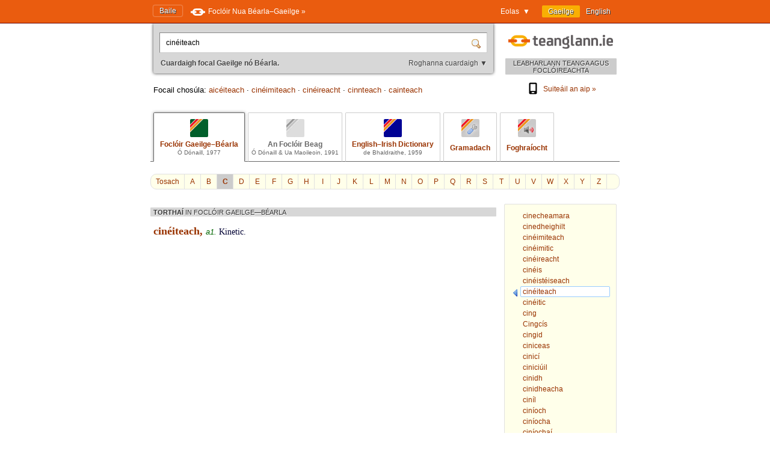

--- FILE ---
content_type: text/html; charset=utf-8
request_url: https://www.teanglann.ie/ga/fgb/cin%C3%A9iteach
body_size: 4468
content:
<!DOCTYPE html>
<html lang="ga">
<head>
	<link rel="manifest" href="/manifest.json" />
	<script type="text/javascript" src="/furniture/pwa.js?2025-10-19"></script>
	<link rel="apple-touch-icon" sizes="180x180" href="/icons/apple-touch-icon.png">
	<link rel="icon" type="image/png" sizes="32x32" href="/icons/favicon-32x32.png">
	<link rel="icon" type="image/png" sizes="16x16" href="/icons/favicon-16x16.png">
	
		<title>Foclóir Gaeilge–Béarla (Ó Dónaill): cinéiteach</title>
		<meta name="title" content="Foclóir Gaeilge–Béarla (Ó Dónaill): cinéiteach" />
		<meta property="og:title" content="Foclóir Gaeilge–Béarla (Ó Dónaill): cinéiteach" />
		<meta name="description" content="Gach eolas i dtaobh 'cinéiteach' i bhFoclóir Uí Dhónaill" />
		<meta property="og:description" content="Gach eolas i dtaobh 'cinéiteach' i bhFoclóir Uí Dhónaill" />
		<meta name="keywords" content="" />
		<link rel="image_src" href="https://www.teanglann.ie/furniture/illustration-fgb.png" />
		<meta property="og:image" content="https://www.teanglann.ie/furniture/illustration-fgb.png" />
	
	<meta charset="UTF-8"/>
	<meta name="viewport" content="width=device-width, user-scalable=yes, initial-scale=1.0" />
	<meta name="MobileOptimized" content="300" />
	<meta name="HandheldFriendly" content="true" />
	<link rel="stylesheet" type="text/css" href="/furniture/template.css?2024-10-30"/>
	<link rel="stylesheet" type="text/css" href="/furniture/fgb.css?2015-09-29"/>
	<link rel="stylesheet" type="text/css" href="/furniture/eid.css?2015-09-29"/>
	<link rel="stylesheet" type="text/css" href="/furniture/neid.css?2022-12-24"/>
	<link rel="stylesheet" type="text/css" href="/furniture/gram.css?2023-08-11"/>
	<link rel="stylesheet" type="text/css" href="/furniture/fuaim.css?2015-09-29"/>
	<link rel="stylesheet" type="text/css" href="/furniture/fb.css?2015-09-29"/>
	<script type="text/javascript" src="/furniture/template.js?2024-10-30"></script>
	<script type="text/javascript">var uilang="ga"; var collection="fgb";</script>
	<script type="text/javascript" src="https://ajax.googleapis.com/ajax/libs/jquery/1.10.2/jquery.min.js"></script>
	<script type="text/javascript" src="/poshytip/jquery.poshytip.min.js"></script>
	<link rel="stylesheet" href="/poshytip/tip-yellow/tip-yellow.css" type="text/css" />
	<script type="text/javascript">$(document).ready(start)</script>
	<link rel="icon" type="image/x-icon" href="/favicon.ico"/>
	<link rel="alternate" hreflang="en" href="/en/fgb/cin%c3%a9iteach" />
	<!-- Google tag (gtag.js) -->
	<script async src="https://www.googletagmanager.com/gtag/js?id=G-QTSM73JLTZ"></script>
	<script>
        window.dataLayer = window.dataLayer || [];
        function gtag() { dataLayer.push(arguments); }
        gtag('js', new Date());
        gtag('config', 'G-QTSM73JLTZ');
    </script>
	<script defer data-domain="teanglann.ie" src="https://plausible.io/js/script.js"></script>
	<script>window.plausible = window.plausible || function () { (window.plausible.q = window.plausible.q || []).push(arguments) }</script>
</head>
<body>

<div id="topbar" >
	<div class="inside">
		<div class="uilang">
			<a class="current" href="/ga/fgb/cin%c3%a9iteach"><span class="long">Gaeilge</span><span class="short">GA</span></a>
			<a  href="/en/fgb/cin%c3%a9iteach"><span class="long">English</span><span class="short">EN</span></a>
		</div>
		<div class="dropdown">
			<span class="title">Eolas&nbsp;&nbsp;▼</span>
			<div class="submenu" id="submenu">
				<a href="/ga/_eolas">Maidir leis an suíomh seo »</a><a href="/ga/_cabhair">Conas an suíomh seo a úsáid »</a><a href="/ga/_aiseolas">Aiseolas »</a><a href="/ga/_inrochtaineacht">Inrochtaineacht »</a><a href="/ga/_breiseain">Breiseáin agus giuirléidí »</a><a href="/ga/_aip">Aip an tsuímh »</a><a href="/ga/_draoigramadai">An Draoi Gramadaí »</a>
				<a href="/ga/_nuacht">Nuacht »</a>
			</div>
		</div>
		<a class="homelink" href="/ga/">Baile</a>
		<a class="uplink" href="http://www.focloir.ie/ga/" target="_blank">
			<span class="long">Foclóir Nua Béarla&ndash;Gaeilge »</span>
			<span class="short">FNBG »</span>
		</a>
		<div class="clear"></div>
	</div>
</div>

<div id="envelope">
<div id="invelope">

	<div id="logo">
		<a class="logo" href="/ga/">
			
			<span class="tagline">LEABHARLANN TEANGA AGUS FOCLÓIREACHTA</span>
		</a>
        <div class="appstores">
			<a href="/ga/_aip"><img src="/furniture/phone.svg"/>Suiteáil an aip&nbsp;»</a>
			<button id="install" hidden="hidden"><img src="/furniture/phone.svg"/>Suiteáil an aip&nbsp;»</button>
        </div>
	</div>

	<script type="text/javascript">
	function searchSubmit(f) {
		var text=f.elements["text"].value;
		if(text.replace(/^\s*/, "").replace(/\s*$/, "").toLowerCase()=="con") text="con ";
		if(text.replace(/^\s*/, "").replace(/\s*$/, "").toLowerCase()=="bin") text="bin ";
		var collection="fgb";
		if(text.replace(/^\s*/, "").replace(/\s*$/, "")!="") {
			text=text.replace(/^\s*/, "");
			var url="/ga/"+collection+"/"+encodeURIComponent(text.replace(/ /g, "_").replace(/\./g, "_"));
            var flex = f.elements["flex"].value;
            if (flex != "lem") url += "?flex=" + flex;
			window.location=url;
		}
		return false;
	}
    </script>
	<form id="sform" onsubmit="return searchSubmit(this)">
		<div class="inside">
			<div class="inset textbox">
				<input autocomplete="off" oninput="synchroSearchOptions()"  class="text" name="text" value="cinéiteach" aria-label="Cuardaigh focal Gaeilge nó Béarla." />
				<input class="submit" type="submit" value="" aria-label="Cuardaigh" />
			</div>
			<div class="message">
				Cuardaigh focal Gaeilge nó Béarla.
				<span class="buttons">
					<button class="searchOptions open" onclick="openSearchOptions(); return false" >Roghanna cuardaigh ▼</button>
					<button class="searchOptions close" onclick="closeSearchOptions(); return false" style="display: none">× Dún</button>
				</span>
			</div>
			<div class="searchOptions" style="display: none">
				<div class="labelContainer">
					<label>
						<input type="radio" name="flex" value="lem" checked />
						<span class="swe">Foirm ar bith den fhocal seo</span>
						<span class="mwe">Foirmeacha ar bith de na focail seo</span>
					</label>
				</div>
				<div class="labelContainer">
					<label>
						<input type="radio" name="flex" value="beg"  />
						<span class="swe">Focal a thosaíonn mar seo</span>
						<span class="mwe">Focail a thosaíonn mar seo</span>
					</label>
				</div>
				<div class="labelContainer">
					<label>
						<input type="radio" name="flex" value="frm"  />
						<span class="swe">An focal seo gan athrú</span>
						<span class="mwe">Na focail seo gan athrú</span>
					</label>
				</div>
				<div class="labelContainer mweOnly">
					<label>
						<input type="radio" name="flex" value="phr"  />
						<span class="mwe">An frása seo mar atá</span>
					</label>
				</div>
			</div>
		</div>
	</form>
	<script>$(document).ready(synchroSearchOptions);</script>
	
	
		<div class="suggestions">
			Focail chosúla:
			
				<a href="/ga/fgb/aic%c3%a9iteach">aicéiteach</a>
				 &middot; 
				<a href="/ga/fgb/cin%c3%a9imiteach">cinéimiteach</a>
				 &middot; 
				<a href="/ga/fgb/cin%c3%a9ireacht">cinéireacht</a>
				 &middot; 
				<a href="/ga/fgb/cinnteach">cinnteach</a>
				 &middot; 
				<a href="/ga/fgb/cainteach">cainteach</a>
				
		</div>
	
	
	<div class="colltabs ">
		
		<a id="tab_fgb" class="fgb current" href="/ga/fgb/cin%c3%a9iteach">
			<span class="icon"></span>
			<span class="title">Foclóir Gaeilge&ndash;Béarla</span>
			<span class="tagline">Ó Dónaill, 1977</span>
		</a>
		<a id="tab_fb" class="fb unavailable" href="/ga/fb/cin%c3%a9iteach">
			<span class="icon"></span>
			<span class="title">An Foclóir Beag</span>
			<span class="tagline">Ó Dónaill &amp; Ua Maoileoin, 1991</span>
		</a>
		<a id="tab_eid" class="eid" href="/ga/eid/cin%c3%a9iteach">
			<span class="icon"></span>
			<span class="title">English&ndash;Irish Dictionary</span>
			<span class="tagline">de Bhaldraithe, 1959</span>
		</a>
		<a id="tab_gram" class="gram" href="/ga/gram/cin%c3%a9iteach">
			<span class="icon"></span>
			<span class="onlytitle">Gramadach</span>
		</a>
		<a id="tab_fuaim" class="fuaim" href="/ga/fuaim/cin%c3%a9iteach">
			<span class="icon"></span>
			<span class="onlytitle">Foghraíocht</span>
		</a>
		<div class="clear"></div>
	</div>
	
	

		<div class="topabc">
			<a class="start" href="/ga/fgb/">Tosach</a>
			
				<a  href="/ga/fgb/_a">A</a>
			
				<a  href="/ga/fgb/_b">B</a>
			
				<a class="current" href="/ga/fgb/_c">C</a>
			
				<a  href="/ga/fgb/_d">D</a>
			
				<a  href="/ga/fgb/_e">E</a>
			
				<a  href="/ga/fgb/_f">F</a>
			
				<a  href="/ga/fgb/_g">G</a>
			
				<a  href="/ga/fgb/_h">H</a>
			
				<a  href="/ga/fgb/_i">I</a>
			
				<a  href="/ga/fgb/_j">J</a>
			
				<a  href="/ga/fgb/_k">K</a>
			
				<a  href="/ga/fgb/_l">L</a>
			
				<a  href="/ga/fgb/_m">M</a>
			
				<a  href="/ga/fgb/_n">N</a>
			
				<a  href="/ga/fgb/_o">O</a>
			
				<a  href="/ga/fgb/_p">P</a>
			
				<a  href="/ga/fgb/_q">Q</a>
			
				<a  href="/ga/fgb/_r">R</a>
			
				<a  href="/ga/fgb/_s">S</a>
			
				<a  href="/ga/fgb/_t">T</a>
			
				<a  href="/ga/fgb/_u">U</a>
			
				<a  href="/ga/fgb/_v">V</a>
			
				<a  href="/ga/fgb/_w">W</a>
			
				<a  href="/ga/fgb/_x">X</a>
			
				<a  href="/ga/fgb/_y">Y</a>
			
				<a  href="/ga/fgb/_z">Z</a>
			
			<div class="clear"></div>
		</div>

		<div class="abc">
			
				<a href="/ga/fgb/cinecheamara"><span>cinecheamara</span></a>
			
				<a href="/ga/fgb/cinedheighilt"><span>cinedheighilt</span></a>
			
				<a href="/ga/fgb/cin%c3%a9imiteach"><span>cinéimiteach</span></a>
			
				<a href="/ga/fgb/cin%c3%a9imitic"><span>cinéimitic</span></a>
			
				<a href="/ga/fgb/cin%c3%a9ireacht"><span>cinéireacht</span></a>
			
				<a href="/ga/fgb/cin%c3%a9is"><span>cinéis</span></a>
			
				<a href="/ga/fgb/cin%c3%a9ist%c3%a9iseach"><span>cinéistéiseach</span></a>
			
				<a class="current" href="/ga/fgb/cin%c3%a9iteach"><span>cinéiteach</span></a>
			
				<a href="/ga/fgb/cin%c3%a9itic"><span>cinéitic</span></a>
			
				<a href="/ga/fgb/cing"><span>cing</span></a>
			
				<a href="/ga/fgb/Cingc%c3%ads"><span>Cingcís</span></a>
			
				<a href="/ga/fgb/cingid"><span>cingid</span></a>
			
				<a href="/ga/fgb/ciniceas"><span>ciniceas</span></a>
			
				<a href="/ga/fgb/cinic%c3%ad"><span>cinicí</span></a>
			
				<a href="/ga/fgb/cinici%c3%bail"><span>ciniciúil</span></a>
			
				<a href="/ga/fgb/cinidh"><span>cinidh</span></a>
			
				<a href="/ga/fgb/cinidheacha"><span>cinidheacha</span></a>
			
				<a href="/ga/fgb/cin%c3%adl"><span>ciníl</span></a>
			
				<a href="/ga/fgb/cin%c3%adoch"><span>ciníoch</span></a>
			
				<a href="/ga/fgb/cin%c3%adocha"><span>ciníocha</span></a>
			
				<a href="/ga/fgb/cin%c3%adocha%c3%ad"><span>ciníochaí</span></a>
			
				<a href="/ga/fgb/cin%c3%adochas"><span>ciníochas</span></a>
			
				<a href="/ga/fgb/c%c3%adn%c3%ados"><span>cíníos</span></a>
			
		</div>
	
	
	<div class="listings">
	
		
		
		<div id="dirSwapper" style="display: none;">
			<a id="dirSwapperObverse" href="javascript:dirSwap('obverse')">
				<span class="long">
					Gaeilge ► Béarla
				</span>
				<span class="short">
					GA ► EN
				</span>
			</a>
			&nbsp;
			<a id="dirSwapperReverse" href="javascript:dirSwap('reverse')">
				<span class="long">
					Béarla ► Gaeilge
					<em>(cuardach droim ar ais)</em>
				</span>
				<span class="short">
					EN ► GA
				</span>
			</a>
		</div>

		
			<div class="dir obverse exacts">
				
					<div class="resultset hideifnarrow">
						TORTHAÍ
						<em>IN FOCLÓIR GAEILGE&mdash;BÉARLA</em>
					</div>
				<div class="fgb entry"><span class="fgb title">cinéiteach, </span><span class="fgb g"><span title="adjective" class="fgb tip">a</span>1. </span><span class="fgb trans"><span class="fgb r clickable">Kinetic.</span></span></div>
					
			</div>
		
		
		<div class="clear"></div>
	</div> <!--end listings-->
	
	

</div> <!--end invelope-->
</div> <!--end envelope-->

<div class="forefooter">
	<div class="inside">
		
				<a href="/ga/_eolas">Maidir leis an suíomh seo</a>
				|
				<a href="/ga/_cabhair">Conas an suíomh seo a úsáid</a>
				|
				<a href="/ga/_aiseolas">Aiseolas</a>
				|
				<a href="/ga/_inrochtaineacht">Inrochtaineacht</a>
				|
				<a href="/ga/_breiseain">Breiseáin agus giuirléidí</a>
				|
				<a href="/ga/_aip">Aip an tsuímh</a>
				|
				<a href="/ga/_draoigramadai">An Draoi Gramadaí</a>
				
		| <a href="/ga/_nuacht">Nuacht</a>
	</div>
</div>
<div class="footer">
	<div class="inside">
		<a class="fnag" href="http://www.gaeilge.ie/" target="_blank"></a>
		<div class="credits">
			&copy; <a href="http://www.gaeilge.ie/" target="_blank">Foras na Gaeilge</a> 2013 – 2026.
			<br />Suíomh cóirithe ag <a href="http://www.lexiconista.com/" target="_blank">MBM</a>.
		</div>
		<a href="https://www.forasnagaeilge.ie/focloir/" target="_blank" class="buyme"><img src="/furniture/buyme-ga.png" alt="Concise English-Irish Dictionary"/></a>
	</div>
</div>

<div id="moarEverythingStopper" style="display: none;">
	<div class="inside">
		<button onclick="moarEverythingStop()">Stop</button>
	</div>
</div>



</body>
</html>
